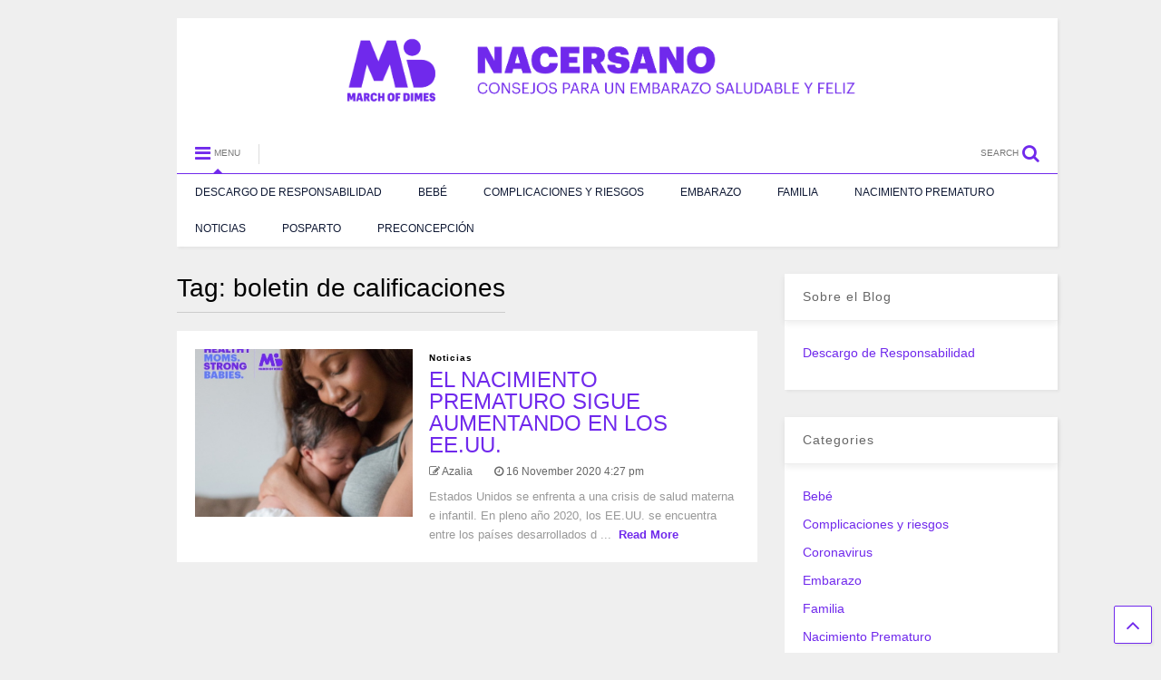

--- FILE ---
content_type: image/svg+xml
request_url: https://blog.nacersano.org/wp-content/uploads/2019/02/mod-logo-rgb-white.svg
body_size: 3176
content:
<?xml version="1.0" encoding="utf-8"?>
<!-- Generator: Adobe Illustrator 22.0.1, SVG Export Plug-In . SVG Version: 6.00 Build 0)  -->
<svg version="1.1" id="Layer_1" xmlns="http://www.w3.org/2000/svg" xmlns:xlink="http://www.w3.org/1999/xlink" x="0px" y="0px"
	 viewBox="0 0 216 152" style="enable-background:new 0 0 216 152;" xml:space="preserve">
<style type="text/css">
	.st0{fill:#FFFFFF;}
</style>
<g>
	<g>
		<g>
			<polygon class="st0" points="85.4,139.4 80.9,139.4 80.9,131.9 75.4,131.9 75.4,151.6 80.9,151.6 80.9,143.7 85.4,143.7 
				85.4,151.6 91,151.6 91,131.9 85.4,131.9 			"/>
			<path class="st0" d="M65.3,147.5c-1.9,0-2.7-1.2-2.7-3.9v-3.9c0-2.6,0.9-3.8,2.6-3.8c1.4,0,2.1,0.8,2.3,2.7H73
				c-0.3-5.1-3.4-7-7.9-7c-4.8,0-8.4,3-8.4,8.3v3.8c0,5.2,2.9,8.3,8.6,8.3c4.6,0,7.7-2.3,7.8-7.2h-5.5
				C67.6,146.8,66.7,147.5,65.3,147.5z"/>
			<path class="st0" d="M54.5,138.5v-0.8c0-3.9-2.3-5.9-7.3-5.9h-7v19.8h5.5v-7.4h0.9l3,7.4h5.7l-3.6-8.4
				C53.4,142.5,54.5,141.1,54.5,138.5z M49.2,138.7c0,1.5-0.7,2.1-2.2,2.1h-1.2V136H47c1.5,0,2.2,0.6,2.2,1.9V138.7z"/>
			<path class="st0" d="M26.1,131.9l-4.9,19.8h5.1l0.7-3.6h4.8l0.7,3.6h5.8l-4.9-19.8H26.1z M27.8,144.3l1.6-7.8l1.6,7.8H27.8z"/>
			<polygon class="st0" points="9.7,141.5 7,131.9 0,131.9 0,151.6 4.8,151.6 4.8,139.7 7.4,148.1 11.3,148.1 13.9,139.7 
				13.9,151.6 19.4,151.6 19.4,131.9 12.4,131.9 			"/>
			<path class="st0" d="M209.7,139.2c-2-0.6-2.6-1-2.6-2.1c0-0.9,0.5-1.5,1.5-1.5c1.1,0,1.7,0.5,1.8,2h5.2c-0.2-4.1-2.6-6-6.9-6
				c-4.3,0-6.9,2.3-6.9,5.9c0,3.8,1.8,5.3,6,6.6c2,0.6,2.8,0.9,2.8,2.2c0,1.1-0.6,1.7-1.8,1.7c-1.5,0-2.1-0.7-2.1-2.4h-5.3
				c0.1,4.4,2.7,6.4,7.4,6.4c4.6,0,7.1-2.5,7.1-6.3C216,141.4,213.3,140.2,209.7,139.2z"/>
			<polygon class="st0" points="174.7,141.5 171.9,131.9 165,131.9 165,151.6 169.8,151.6 169.8,139.7 172.3,148.1 176.3,148.1 
				178.9,139.7 178.9,151.6 184.3,151.6 184.3,131.9 177.3,131.9 			"/>
			<polygon class="st0" points="193,143.5 198.1,143.5 198.1,139.5 193,139.5 193,136.1 199.4,136.1 199.4,131.9 187.5,131.9 
				187.5,151.6 199.8,151.6 199.8,147.3 193,147.3 			"/>
			<rect x="156" y="131.9" class="st0" width="5.6" height="19.8"/>
			<path class="st0" d="M107.3,131.6c-4.9,0-8.7,3-8.7,8.3v3.8c0,5.2,3.3,8.3,8.6,8.3c5.3,0,8.7-3.2,8.7-8.4v-3.8
				C115.9,134.4,112.3,131.6,107.3,131.6z M110.2,143.6c0,2.6-1.1,3.9-2.9,3.9c-1.9,0-3-1.2-3-3.9v-3.8c0-2.6,1.1-3.9,3-3.9
				c1.8,0,2.9,1.3,2.9,3.9V143.6z"/>
			<path class="st0" d="M144.4,131.9h-6.8v19.8h6.8c5.8,0,8.9-2.8,8.9-8.3V140C153.3,134.4,150.3,131.9,144.4,131.9z M147.5,143.4
				c0,2.9-0.9,4-3.3,4h-1.1v-11.2h1.1c2.4,0,3.3,1,3.3,4V143.4z"/>
			<polygon class="st0" points="118.4,151.6 124,151.6 124,144.5 129.1,144.5 129.1,140.4 124,140.4 124,136.1 130.2,136.1 
				130.2,131.9 118.4,131.9 			"/>
		</g>
		<g>
			<polygon class="st0" points="119.4,3.4 97.1,3.4 76.1,54.4 55.1,3.4 32.8,3.4 3.6,117.9 34.6,117.9 48,61.8 65.6,102.4 
				86.6,102.4 104.2,61.8 117.5,117.9 148.6,117.9 			"/>
			<path class="st0" d="M162.6,117.9l-17.2-67.6h34.1c21.3,0,36.5,12.7,36.5,33.8s-15.2,33.8-36.5,33.8H162.6z"/>
		</g>
	</g>
	<g>
		<g>
			<ellipse class="st0" cx="159.1" cy="20.4" rx="20.7" ry="20.4"/>
		</g>
	</g>
</g>
</svg>
